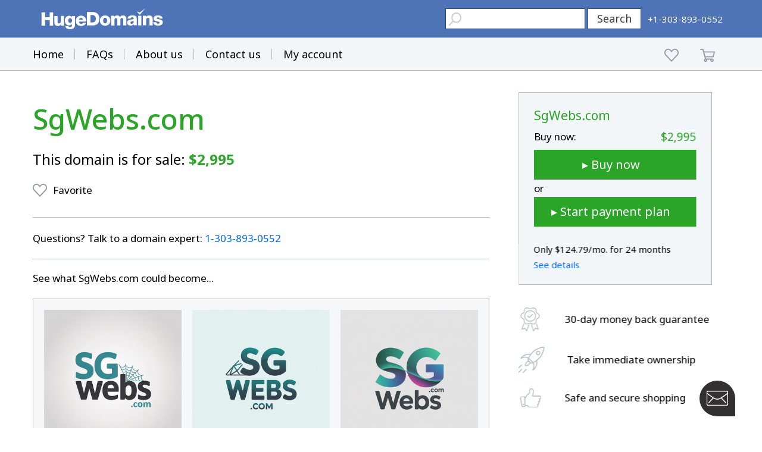

--- FILE ---
content_type: text/html; charset=utf-8
request_url: https://www.google.com/recaptcha/enterprise/anchor?ar=1&k=6LdRB9UiAAAAABaf3jRLyU_gwaGIp-3OvR51myRx&co=aHR0cHM6Ly93d3cuaHVnZWRvbWFpbnMuY29tOjQ0Mw..&hl=en&v=TkacYOdEJbdB_JjX802TMer9&size=invisible&anchor-ms=20000&execute-ms=15000&cb=x9h56ixtypw5
body_size: 45383
content:
<!DOCTYPE HTML><html dir="ltr" lang="en"><head><meta http-equiv="Content-Type" content="text/html; charset=UTF-8">
<meta http-equiv="X-UA-Compatible" content="IE=edge">
<title>reCAPTCHA</title>
<style type="text/css">
/* cyrillic-ext */
@font-face {
  font-family: 'Roboto';
  font-style: normal;
  font-weight: 400;
  src: url(//fonts.gstatic.com/s/roboto/v18/KFOmCnqEu92Fr1Mu72xKKTU1Kvnz.woff2) format('woff2');
  unicode-range: U+0460-052F, U+1C80-1C8A, U+20B4, U+2DE0-2DFF, U+A640-A69F, U+FE2E-FE2F;
}
/* cyrillic */
@font-face {
  font-family: 'Roboto';
  font-style: normal;
  font-weight: 400;
  src: url(//fonts.gstatic.com/s/roboto/v18/KFOmCnqEu92Fr1Mu5mxKKTU1Kvnz.woff2) format('woff2');
  unicode-range: U+0301, U+0400-045F, U+0490-0491, U+04B0-04B1, U+2116;
}
/* greek-ext */
@font-face {
  font-family: 'Roboto';
  font-style: normal;
  font-weight: 400;
  src: url(//fonts.gstatic.com/s/roboto/v18/KFOmCnqEu92Fr1Mu7mxKKTU1Kvnz.woff2) format('woff2');
  unicode-range: U+1F00-1FFF;
}
/* greek */
@font-face {
  font-family: 'Roboto';
  font-style: normal;
  font-weight: 400;
  src: url(//fonts.gstatic.com/s/roboto/v18/KFOmCnqEu92Fr1Mu4WxKKTU1Kvnz.woff2) format('woff2');
  unicode-range: U+0370-0377, U+037A-037F, U+0384-038A, U+038C, U+038E-03A1, U+03A3-03FF;
}
/* vietnamese */
@font-face {
  font-family: 'Roboto';
  font-style: normal;
  font-weight: 400;
  src: url(//fonts.gstatic.com/s/roboto/v18/KFOmCnqEu92Fr1Mu7WxKKTU1Kvnz.woff2) format('woff2');
  unicode-range: U+0102-0103, U+0110-0111, U+0128-0129, U+0168-0169, U+01A0-01A1, U+01AF-01B0, U+0300-0301, U+0303-0304, U+0308-0309, U+0323, U+0329, U+1EA0-1EF9, U+20AB;
}
/* latin-ext */
@font-face {
  font-family: 'Roboto';
  font-style: normal;
  font-weight: 400;
  src: url(//fonts.gstatic.com/s/roboto/v18/KFOmCnqEu92Fr1Mu7GxKKTU1Kvnz.woff2) format('woff2');
  unicode-range: U+0100-02BA, U+02BD-02C5, U+02C7-02CC, U+02CE-02D7, U+02DD-02FF, U+0304, U+0308, U+0329, U+1D00-1DBF, U+1E00-1E9F, U+1EF2-1EFF, U+2020, U+20A0-20AB, U+20AD-20C0, U+2113, U+2C60-2C7F, U+A720-A7FF;
}
/* latin */
@font-face {
  font-family: 'Roboto';
  font-style: normal;
  font-weight: 400;
  src: url(//fonts.gstatic.com/s/roboto/v18/KFOmCnqEu92Fr1Mu4mxKKTU1Kg.woff2) format('woff2');
  unicode-range: U+0000-00FF, U+0131, U+0152-0153, U+02BB-02BC, U+02C6, U+02DA, U+02DC, U+0304, U+0308, U+0329, U+2000-206F, U+20AC, U+2122, U+2191, U+2193, U+2212, U+2215, U+FEFF, U+FFFD;
}
/* cyrillic-ext */
@font-face {
  font-family: 'Roboto';
  font-style: normal;
  font-weight: 500;
  src: url(//fonts.gstatic.com/s/roboto/v18/KFOlCnqEu92Fr1MmEU9fCRc4AMP6lbBP.woff2) format('woff2');
  unicode-range: U+0460-052F, U+1C80-1C8A, U+20B4, U+2DE0-2DFF, U+A640-A69F, U+FE2E-FE2F;
}
/* cyrillic */
@font-face {
  font-family: 'Roboto';
  font-style: normal;
  font-weight: 500;
  src: url(//fonts.gstatic.com/s/roboto/v18/KFOlCnqEu92Fr1MmEU9fABc4AMP6lbBP.woff2) format('woff2');
  unicode-range: U+0301, U+0400-045F, U+0490-0491, U+04B0-04B1, U+2116;
}
/* greek-ext */
@font-face {
  font-family: 'Roboto';
  font-style: normal;
  font-weight: 500;
  src: url(//fonts.gstatic.com/s/roboto/v18/KFOlCnqEu92Fr1MmEU9fCBc4AMP6lbBP.woff2) format('woff2');
  unicode-range: U+1F00-1FFF;
}
/* greek */
@font-face {
  font-family: 'Roboto';
  font-style: normal;
  font-weight: 500;
  src: url(//fonts.gstatic.com/s/roboto/v18/KFOlCnqEu92Fr1MmEU9fBxc4AMP6lbBP.woff2) format('woff2');
  unicode-range: U+0370-0377, U+037A-037F, U+0384-038A, U+038C, U+038E-03A1, U+03A3-03FF;
}
/* vietnamese */
@font-face {
  font-family: 'Roboto';
  font-style: normal;
  font-weight: 500;
  src: url(//fonts.gstatic.com/s/roboto/v18/KFOlCnqEu92Fr1MmEU9fCxc4AMP6lbBP.woff2) format('woff2');
  unicode-range: U+0102-0103, U+0110-0111, U+0128-0129, U+0168-0169, U+01A0-01A1, U+01AF-01B0, U+0300-0301, U+0303-0304, U+0308-0309, U+0323, U+0329, U+1EA0-1EF9, U+20AB;
}
/* latin-ext */
@font-face {
  font-family: 'Roboto';
  font-style: normal;
  font-weight: 500;
  src: url(//fonts.gstatic.com/s/roboto/v18/KFOlCnqEu92Fr1MmEU9fChc4AMP6lbBP.woff2) format('woff2');
  unicode-range: U+0100-02BA, U+02BD-02C5, U+02C7-02CC, U+02CE-02D7, U+02DD-02FF, U+0304, U+0308, U+0329, U+1D00-1DBF, U+1E00-1E9F, U+1EF2-1EFF, U+2020, U+20A0-20AB, U+20AD-20C0, U+2113, U+2C60-2C7F, U+A720-A7FF;
}
/* latin */
@font-face {
  font-family: 'Roboto';
  font-style: normal;
  font-weight: 500;
  src: url(//fonts.gstatic.com/s/roboto/v18/KFOlCnqEu92Fr1MmEU9fBBc4AMP6lQ.woff2) format('woff2');
  unicode-range: U+0000-00FF, U+0131, U+0152-0153, U+02BB-02BC, U+02C6, U+02DA, U+02DC, U+0304, U+0308, U+0329, U+2000-206F, U+20AC, U+2122, U+2191, U+2193, U+2212, U+2215, U+FEFF, U+FFFD;
}
/* cyrillic-ext */
@font-face {
  font-family: 'Roboto';
  font-style: normal;
  font-weight: 900;
  src: url(//fonts.gstatic.com/s/roboto/v18/KFOlCnqEu92Fr1MmYUtfCRc4AMP6lbBP.woff2) format('woff2');
  unicode-range: U+0460-052F, U+1C80-1C8A, U+20B4, U+2DE0-2DFF, U+A640-A69F, U+FE2E-FE2F;
}
/* cyrillic */
@font-face {
  font-family: 'Roboto';
  font-style: normal;
  font-weight: 900;
  src: url(//fonts.gstatic.com/s/roboto/v18/KFOlCnqEu92Fr1MmYUtfABc4AMP6lbBP.woff2) format('woff2');
  unicode-range: U+0301, U+0400-045F, U+0490-0491, U+04B0-04B1, U+2116;
}
/* greek-ext */
@font-face {
  font-family: 'Roboto';
  font-style: normal;
  font-weight: 900;
  src: url(//fonts.gstatic.com/s/roboto/v18/KFOlCnqEu92Fr1MmYUtfCBc4AMP6lbBP.woff2) format('woff2');
  unicode-range: U+1F00-1FFF;
}
/* greek */
@font-face {
  font-family: 'Roboto';
  font-style: normal;
  font-weight: 900;
  src: url(//fonts.gstatic.com/s/roboto/v18/KFOlCnqEu92Fr1MmYUtfBxc4AMP6lbBP.woff2) format('woff2');
  unicode-range: U+0370-0377, U+037A-037F, U+0384-038A, U+038C, U+038E-03A1, U+03A3-03FF;
}
/* vietnamese */
@font-face {
  font-family: 'Roboto';
  font-style: normal;
  font-weight: 900;
  src: url(//fonts.gstatic.com/s/roboto/v18/KFOlCnqEu92Fr1MmYUtfCxc4AMP6lbBP.woff2) format('woff2');
  unicode-range: U+0102-0103, U+0110-0111, U+0128-0129, U+0168-0169, U+01A0-01A1, U+01AF-01B0, U+0300-0301, U+0303-0304, U+0308-0309, U+0323, U+0329, U+1EA0-1EF9, U+20AB;
}
/* latin-ext */
@font-face {
  font-family: 'Roboto';
  font-style: normal;
  font-weight: 900;
  src: url(//fonts.gstatic.com/s/roboto/v18/KFOlCnqEu92Fr1MmYUtfChc4AMP6lbBP.woff2) format('woff2');
  unicode-range: U+0100-02BA, U+02BD-02C5, U+02C7-02CC, U+02CE-02D7, U+02DD-02FF, U+0304, U+0308, U+0329, U+1D00-1DBF, U+1E00-1E9F, U+1EF2-1EFF, U+2020, U+20A0-20AB, U+20AD-20C0, U+2113, U+2C60-2C7F, U+A720-A7FF;
}
/* latin */
@font-face {
  font-family: 'Roboto';
  font-style: normal;
  font-weight: 900;
  src: url(//fonts.gstatic.com/s/roboto/v18/KFOlCnqEu92Fr1MmYUtfBBc4AMP6lQ.woff2) format('woff2');
  unicode-range: U+0000-00FF, U+0131, U+0152-0153, U+02BB-02BC, U+02C6, U+02DA, U+02DC, U+0304, U+0308, U+0329, U+2000-206F, U+20AC, U+2122, U+2191, U+2193, U+2212, U+2215, U+FEFF, U+FFFD;
}

</style>
<link rel="stylesheet" type="text/css" href="https://www.gstatic.com/recaptcha/releases/TkacYOdEJbdB_JjX802TMer9/styles__ltr.css">
<script nonce="HDTnPicFtRaW_Rbcbav3Sw" type="text/javascript">window['__recaptcha_api'] = 'https://www.google.com/recaptcha/enterprise/';</script>
<script type="text/javascript" src="https://www.gstatic.com/recaptcha/releases/TkacYOdEJbdB_JjX802TMer9/recaptcha__en.js" nonce="HDTnPicFtRaW_Rbcbav3Sw">
      
    </script></head>
<body><div id="rc-anchor-alert" class="rc-anchor-alert"></div>
<input type="hidden" id="recaptcha-token" value="[base64]">
<script type="text/javascript" nonce="HDTnPicFtRaW_Rbcbav3Sw">
      recaptcha.anchor.Main.init("[\x22ainput\x22,[\x22bgdata\x22,\x22\x22,\[base64]/[base64]/[base64]/[base64]/[base64]/[base64]/[base64]/eShDLnN1YnN0cmluZygzKSxwLGYsRSxELEEsRixJKTpLayhDLHApfSxIPWZ1bmN0aW9uKEMscCxmLEUsRCxBKXtpZihDLk89PUMpZm9yKEE9RyhDLGYpLGY9PTMxNXx8Zj09MTU1fHxmPT0xMzQ/[base64]/[base64]/[base64]\\u003d\x22,\[base64]\\u003d\x22,\[base64]/CixxcL8KgSMOVPhHDhEvCrsOAwoTDs8Klwr7DpcOcGH5hwo5nRCd+WsOpRjbChcO1ZsKUUsKLw4fCunLDiQkYwoZ0w4hCwrzDuV1oDsOewozDoUtIw7VjAMK6wo3CtMOgw6ZsAMKmNDFEwrvDqcKmTcK/[base64]/Ct8KKwpzDksOVwozCkSvCnsOgFDLCrQQtBkdlwrHDlcOUBMKWGMKhCkvDsMKCw6kPWMKuAXVrWcKQZcKnQCfCvXDDjsOywrHDncO9asOKwp7DvMKMw6DDh0IRw7wdw7Y2F244dwRZwrXDu37CgHLCizbDvD/DlF3DrCXDjMOqw4IPCEjCgWJeLMOmwpcUwqbDqcK/woMFw7sbK8O4IcKCwoNtGsKQwrLCucKpw6Naw7Vqw7kMwqJRFMOSwrZUHxXCh0c9w6jDqhzCisOOwpsqGGjCiCZOwptkwqMfHsOPcMOswpYfw4Zew4p+wp5CWUzDtCbCtBvDvFV3w5/[base64]/Dp0rCn2rClcOvbydudzEDw7vDi3l6IcK7wqREwrYRwoHDjk/Dp8OyM8KKfsKLO8OQwrUzwpgJSnUGPH1RwoEYw7YPw6M3WR/DkcKmSMOdw4hSwq/Cl8Klw6PCvGJUwqzCpsKXOMKkwr/Co8KvBUjCr0DDuMKqwq/DrsKaWcOvASjCj8Kzwp7DkifCscOvPTLClMKLfE0Cw7E8w47Do3DDuVLDusKsw5oUF0LDvHPDicK9bsOlDcKyZMO1WQPDuFRtwppyT8O7JjdTRCZ/wpfCksK8GEPDkMOjw4HDucOid3IXfzLDjsOCSMOFayYJA25dwq/CgSxCw5zDksOsLTAaw6XCmcKPw79Iw78Jw7XCtnJzwrMNMwxkw4fDl8KiwrvCiUvDlS1xcsOqBMK/wqXDpsOBw5QBOiJcSg83e8Kdd8KwGsO6MXDCtsKlXMK+BsKwwrzDtzrDiV1gSmsGw7zDi8OTPQTChcKIP0DCpcK4bgDDvUzDpkfDgTbCisO1w6oIw5zCv2I6bn/DhcOpfcKhw65daEHDkcKSChU2wq0dAx80Gl0Aw5HCnMOUwrBuwrDChMO1KcOzNMKWABXDvcKaDsOmH8OBw75waBXCt8K0FsOwO8KowpRkGgxTwqjDnFkdJcKIwqTDnsKvw4h/w5vCtRxbLhNnF8KgB8Kyw4IWwrkue8OoM2FEwrHCpF/DtlHCj8KWw5LCvcKYwrQ4w5xFOcOaw5jClMO7b3TDqwB+wp/DjmdAw5caeMOPecKPAiwLwpVZWsK7wrXDqsKHK8ORDMKdwoN9Pm/CpMKWP8KbcsKqI14Nwq5ZwrAFEMOlwprCjsK1wrxZLsKOaBInw60Nw5fCrEXDvMKBw7oVwqfDjsKLcMOhGMOLVFJLwo4KdwvDtMKYB0AVw7jCvcOUIsO9OjDDs3TCpg5XTsKxEcO4cMOiFcO7dsOLI8KAw7HCkQ/DinvDnsKqSUfCu33ChcKsIsK+wpXDvsKFwrNGw6HDvngYAS3CrcOOw6PCgizDksKdwo8GD8OtCsKpZsKuw6M4w5/DrTbDhVLCky7DoSvCnkjCpcKmwoIuwqbCn8OIw6dSwrwSw7g6wqINwqDDhcK/cxLCvQ3CnTnCssOxdMOnRcKYC8OIS8OHMMKHcCR5XUvCsMKtEsOCwosELDoMCMOwwqpkEsOzHMOSAMOmwrfDhsOCw4w2S8OyTD/DqT7CpVfCrGPDv3l5woVRd1QzD8K/[base64]/DsXnCvcOowrvCjRbCsMO0Z8K2FQDCswnCo3LDgsO3AH9uwpTDscOZw4hMehxowrXDmUHDvMKWfRfCmsOWw4LCqcKywo3CrMKdwrYYwr/Cqm3CiAPCiHrDi8KMHTjDr8KHK8OeQMOaFX9Ww7DCuGvDpSA+w6nCt8O+wrZxPcKOMAZJLsKKwp8uwrPCkMO/DMKpVDBDwo3Dnk/DlQUXBDfDtsOGwrhcw7J5wpnCuVrCgcOMYMOKwo0GOMOVE8KCw4bDl1czAsOlRWPCni/DoGxoQsOowrXDuksMK8KGw75IdcOaBhbDo8KIBsKNE8K5HRnDvcKlSsOERmQgIjfDh8KeGcKwwqtbNWlQw7MLe8KNw4HDq8K1acKhwrIANn/DtxXCggpYdcO4I8O1wpbDni3DgsOXCMOaNiLCtcOeB1oNeTDCnhzCn8OMw6vDjwbDgEdHw7x+YCAPJ3JILsKZwoHDtC3CjBPCsMOyw7kvwp5dwrssRcO4S8OGw6VNAx5XQHrDuRA5ecOawqp/w6/CqMOBfsKLwpjDncOlwpPCksOSCsKlw7cNSsKew57CosKxw6PCqcO/w6UXVMOdWsOmw5vClMKbw7xpwqnDtMOJbj8kJThWwrZyT2dJw7caw7EFYWnCusKDw5lxwqlxdz/CtMOyZiLCoCQgwpzCh8KrcwjDvwYwwrDDocKZw67Cj8K8wo0Ww5tgImFSMsOew6vCuTbCv2MTADXCvcO6TsOXwrHDjcKlwrDCpsKdw5PCsgBBwppXJcKoDsO4w7rCnHw5wr07asKEJ8OEw7fDrMOOwoVBF8Kvwo5RDcKrd014w4/CqsObwqPDvyISeV1LXcKIwo/CuxpAwqFEVcO0wqszcsKjw5HCojluwo1AwqpXw4Qzw47CrUHCiMOnCwXCvmHDrsOfERvCqcK+eD7CosOHUXsgw5vCmHvDl8OQe8KBQQDDp8OWw4/Di8OGwqDCoWpGL15PHsOwGnF/woNPRMOBwqVZIVBfw6XDvUJTCWMqw6nDmMOxQcOnw6Rrw4Z6w70Bwr3CmF42OBJ3JzdoLjXCu8KpaygLP3zDqHHDmjnDvMOXIXtgP0IHf8KEwqfDpFxRNDgVw4jCosOGHMOyw6IsUMOneXozIk3ChMKnCB7CpxJLasO7w5nCs8KuGsKAPMOBDQ3Dt8OUwr/DljvDvEp8ScOnwovDscOQw7Jtw5wfw5fConPDj2csKsKRwoHCk8KUc0hFS8Otw5ZtwqTCp2XCrcKAExsew6stwodfTMKYEwEvYsOCccK6w7zClzdswrJWwo3CnXhdwqwQw7rDvcKRUcKMw7/DhA9nw41tGTY4w4XDv8K/[base64]/DpsOBw6x4w4XCkGnDniolXsKEwogHMEwkMsKNe8KUwqfCisKDwqfDisK4w69mwrXChsO/[base64]/CgzHDrhtPw4cVwqrDlMORwpRJc0nDtsKfwoHCp0Mow4HCusOOXsKkw6bDnE/DqcOIwrjDsMKIwrLDjMKDwr7Ds3bCj8Opw58/[base64]/wp1UGmldM8OTesOlCyDChRrCggxcwpPCuzbDjQrCjz19w71bMjgUDcOid8KKLW58CgAAQcKhwrjCij7DsMOawpPDsGzCtsOpwqQ6OyLCucOkBMKxUmt/w4sgwo/CscKswrXChMOqw5NSTMOGw5N9VcOiJlZ1NTPCjDHDk2fDmsKBwojDtsKdwovCp1xZEMOgGhHDv8Kmw6BEHzLCmgfDsVXDkMKswqTDksOuw65bPGbCiBHCmB86CMO/wrDCtA7Cp3rCt3hrBcKxwokgMT8bD8K4wpU8w6rCtsOAw7dbwpTDoSUwwo/CmDLCgMOywr58WxzCuhPDmiXCpzrCuMKjwpZSwrjCjFxGM8K5SyPDoxtLMS/CnwDCqsOiw4fCqMOvwp/CvyzCtGRPesOAwpzDlMO+RMK2wqBcwpDDv8OBwoxmwpYUw6JvDMOnw7VpZcOEwqIOwoI1VsKDw7w0w7HDjgsCwprDm8KVW03CmwJ+OyTClsODY8Ozw6PDrsOOw5AeXFPCocOmwpjCn8K+esOnJHjCv1tzw41Uw4PCl8KpwozCkMKye8Kbwr1UwpQ/w5DDvcKAb1lXal53wqRywo4jwr/Ch8KDwo7DlDrDrTPCscOMBVzCjcKwFMKWc8KOccOlOC3CpMKdwq4RwrXDmmdDITTCgsKDw5csdcK/RlDDiT7DpX4owoNkZBZhwowOYMOOJlvCsSjCjsOgw5VFwpsjwqXDv3bDtMOzw6FiwqthwqVMwqIEaSTCncKpwroALcKEbMOFwqpyWCFWOhkDD8Ofw6I4w4vDn2kywqPDuGoyUMKQfsKlXMK7XsKKwrFJB8O0wpk6wr/CuHlcwq4+TsKvwqwOfCF0wqYTFkLDsntWwqZ3dMO8w5jCqsOEJUpZwotWMD3CriXDqsKKw5kMwqFdw5LDhADCnMOWwoPDusO7ZkZfw7bCvULCnsORXwzDocOyJMOwwqfCuiDDlcOxUMOtHU/DvnJSwoPCrcKMCcO8w7/CscKnw4HDuk4SwpvCt2INwrN7w7R7wqDCjMKoNXzDlgs6eyNUbiFCbsO4wr8RW8Ocw7hiwrTDt8OaF8KJw6leEXocw6ocZjJBw6VvEMOcPlorwpnDu8Oowpd2XsK3QMKhw5fDncKzw7ZZw7HDkcKGL8Ohwr3DjWfDgjMbD8ORATrCvH3Cnm0jTi/CqcKRwrc0wppXVMKHESzCmcO1w5rDncOmcBjDqMOUwqBfwpFuNHhqAMK/Jw1/wozClcO/Tm4TSGRoOsKWScOUGQzCpAUUWMK5IcK7b11lw4/Dv8KETMOsw4FBfx7DpmMhO0TDosOew5HDoyHDgADDkl7CvMORJRdrD8KrFn1Jwp0Iwp3CpMOjJMOCP8KkOylXwqnCpkcTE8KSw5bCvsKkMMKKw7rDksKKdEk/e8KEPsKGw7TCpDDDjMOyLUHCosK5UmPDi8KYQWsxw4d1w74xw4XDjVnDr8Kjw4oyQsKUDMKIH8OMYMOrQ8OyXsKXMcOqwqUQwoQSwoo+wqMHesKFVxrCtsK+cHVlS0EGOsOhW8OwAcKhwpllakzCgC/CvFHDusK/w7l+Sk/DqsKYwp/Cu8OuwqvCosKOw4lBQ8OAOTo3wr/CrcOAfzXCsUQ2Q8KSAjPDkMKdwq5cCMOhwo1Nw4bDvMOVTxEVw6TCpcKnJ1gOwonDul/DqhPCs8ONJMK0GDUtwoLDo3/DqmXDij5WwrAPbcKFw6jDnBVRw7ZUwogjGMOuwqQtQjzDgj7CiMOlwrJoccKLw69twrZDwp1+wqpNwpEpwpzClcKXNwTCnmRiwqsFw6DCuALDm1ImwqB0wo5RwqwmwqLDvXp+RcOmRcKuw6jCp8Oqw5tCwqTDosK3wqDDv2F1wrAiw77Djj/CuX/Dv0vCqXnCr8OJw7bDmsO2eH1awpMEwqDDmGnCscKmwqTCjTpZI3zDucOlRFAiBcKMfQcRwojDrgLCkcKeDS/CosOiCcOqw5HCjcO5wpfDvsKnwqnCqGldw6EHHsKqw4YXwo0mw57DowXCk8KBXhzDtcKSTyvCnMOBVXsjFcOKbcOwwpbCrsObwqjChwQ9cg/Dp8Kxw6B/wq/DgBnCnMOvwrzCpMOqwpcGwqLDhcKfRjjDtRVeF2DDmS9ew6RUGVXDmxfCuMK+aR3DoMKBwqwzMzpFK8OdL8Kxw7nDjMKNwrHCnmAZbm7CjMOkA8Kjw5VFeVLCmcKHwpPDkwYtVjDDr8OCHMKhwrPCkwlqwq9FwqbClMOyaMO/woXCtwPCjzMmwq3DowJUw4rDg8K5wrfDkMKEasOYw4HDmWzCrmLCuUNCwpjDnmrCu8K7Nlg4HcOcwoHDgH9rBRvChsK8NMKUw7zChSrDusK2PcO4Lj97FMO/f8OGThEDe8OUEsKwwp7Cu8KMwpDDuw1Gw7x7w5jDgsOVBcKCW8KfTMODF8O7ScKYw77Ds2/CrlTDrkhMDMKgw6zCvcOwwoPDtcKeJMKewoXDn3FmMR7CtHrDnkJiXsKVw4DDpnfDmlI0S8OwwqU5w6BuAyLDs2ZodcODw57Cq8K+wpwZV8KYWsKuw5BYw59/[base64]/w6rDvDvDkcKqSxLDgjg2wo/DlMKSw7NZw5tvTMKkSgtZMm5PDcKjNMKSwrZpbi3DpMONYijClMOXwqTDjcOlw4s6RsKDOsONE8KsMGwewoQzOjzDscKUw44iwoMraA5Rw7/[base64]/w6J0SsKrw77CtH3Dtz5Nw5PCvsONZ8KZwqReD3TCqDHCj8KIAMOaNcKhLSfCmk4jN8Kgwr7Co8OiwrYUw7nDosK5OMOOI3BhJMKnGzNwdX3Cn8KUw6sqwqDDlh3Dt8KESsKlw5EDQsK+w4vCi8K/ZyjDlWPCtsK/bsKTw6rCohvDvAEGHMKQcMK+wrHDkBXChcK3wobCpsKLwqsuIBbChMKWBD55ccK9woVKw50vwq/Cuk53wrsgwovCogk2YHweAiHCpcOfZ8KTVikhw4Y5Q8Olwo0qTsKRwqUdw43CkGFGXcOZD25KZcOKYjXDllXDhsKwNQTDmjp5wqhUciE9w7jDtQ/Crnx/DGgow7zDkzlowrN6wqhrw5s7E8Kow5/DvyTDn8OQw4bDj8K3w55Sf8OSwrY0w6U9woADI8O/I8Opw7nDsMKyw6rDnWHCqMOlw7vDjcOiw696VmsKwpPCoxHDjcKlbCMlOMO7EVRRw4rClsKrwoXDrC0Hwq4ow4czwpDCucKzLnYDw6TDhcOKdcOVw6BqBgzDvsOKDCwDw7QiQMKwwqXDqB7CiHPCt8OtM23DjsOUw4fDusO2aE/CncOow70CNkbCmcOjwo12wp/[base64]/CoGDDsB7DrWHDgFofcSwEN8K3HR7DmWjCs2XCo8OJw7vDj8OsM8KYwr8JGcOVN8OEwrDCvE3CoSlrA8KuwoADXFtIRWEKOMOWQG3DmsOUw5g8w7hcwp5BAnTDjXjDk8OvwovDqlNUwpTDiUVjw6/DgQLDgg8nKBTDkMKJw4/DrcK6wq54w4zDlhXCrMOBw77CrmnCpxvCrcK3dRN0OsO4wppRw7vDikBPw5hXwrZjbcOyw6s2ah3ChMKJwqY9woMWecOjT8Kowq9pwp0bw612wqjCiS/[base64]/Ci8O2YVp6w4tIKcOXfVjDgcKJwppwGMOYcUHDvMKRBMKaD3YtV8KQNiwdGQ4wwozDsMO7N8OSwol6Ty7Cn03CksKRcAY4wqM2EcO6NznDpsKzURxCw4jDmMOCI011F8K/wrd+DCN3L8KFYljCh1TDkTRgQ2PDoyB9wphwwqNnOR8AQlbDjMO4wrJGa8OlAzlJKcKDVGNYwpFWwrLDplF1V0DDtQXDocKjMsKjwrjCq2NtZ8OAwoRuW8KrOAzDnlspOFUoJX7CrcOFw4LCo8KFwpDCuMO/fsKAemgXw7vCh0lxwrI8a8K7eX3Cr8Kdwr3Cp8OSw6nDnMOTFMK/IcOqw6rCsXTCkcOcw5YPfGQzwp7DmcOvcsOXPsOKH8Kuw6g0E1s4Yg5dblvDshTDjU7CpsKDwrfCmmnDn8O2b8KKZsKuJQkCw7AwGExBwqwwwrfCgcOWwrVxVXrDiMO/wrPCsEjDs8ONwoZsZMOYwqNAAsOeRQPCui1uw6lhDGjCqD/Ciy7CtcOsLcKnT3TCpsODwrXDlUR+w7fCi8O+wr7CmMO/[base64]/CiMKsFMKdwqQgw4/DlMKLw7oFKMKkHcK9wrfDrxhGC0TCnzDCmCzCgsKVdMKsH3I3woMqIFjDtsOddcKkwrQww7ggw6Q6wr/DsMKTwrbDnFYKK1PCk8O0wqrDg8OXwqLDpgw+wo1xw7HCr2TCpcO1O8KjwpHDr8KaUMOycVUxTcOZwrbDlSvDqsOyRMKQw71Pwo4JwpLDvMO3wqfDsGrCmcO4GsK5wqrDosKkPsKfwqIKw5MJw4pKLMKkwqZEwq4nQnvCrkTCpMOZU8OSw4HDk0/CoxBccHTDgsOvw7jDusO1w47CpcOJwqPDhiHCg1cZwqNWw4fDncK3wr7DocOqw5PDlBTDnMOPdHVZNnZGw4rDp2rDq8K2b8OaCMOHw4/Cj8OnOMKPw6vCuQvDq8Owb8OWPTXCun1CwqZ9wrlMTcOMwo7Cugo5wqVpDhZCwrbCkyjDu8OPXMOLw4DDkDtudhPDmHxhN0/DhWtewqEHccO/w7BMfMODwrwtwp0GAcKCLcKjw5TDqMKtwqtQEG3ClgLDikU4Bn5/w6hNwrnCpcOEwqduVcOKwpDDrynCq2rDrQDCrsKfwrlMw67DnsO5U8OJScKHwpAkw70mPhvCs8OcwoHDkcOWSGDDg8O7wr/DhD1Iw6QHw6V/[base64]/CqMOxwqrCmyXCjcKjwo49KcKCwr0jQ8K8wqlod8KfBcKow7BEHMOtEsO4wojDuVs+w4RnwpkJwoYBGsOmw6oQwr1Hw7NMw6TCg8OPwoUFDXHDncK5w7wlcMK3w75CwqwCw7XClm7DmERfw5LCkMK0w4x6w45ZA8KEWsKew4/CihDCjXrDmHvChcKUX8OtTcKlNcKxFsOgw7lbw5vCjcK7w7TCvcO2w7TDnMO2HQ8Fw6hnccOaGg3DtsOva1fDkz8leMOkBMK5RMKMw6tAw68jw65lw7xbOlwLcirCrEA1wofDg8KKLTHDsyjCncOUwp9kworChWTDn8O/TsKAMB9UXMKUW8KDCxPDj3rDtnpCScK6w5zDr8OVwrHDqAzDssOgw4PDmEXCqyBuw7wNw6whw75sw7DCvMKOw7DDucOxwoMabDUDK17CmMKxw7dQXMOWRUMVwqczw5PDhMOww5Imw6hywo/CpMOHw4/Cj8O9w4MKNHHDmRXCsCMLwosdw5xZwpXDtmAOw64HEsKxDsKCwrrCv1dgfMKcY8Oywr5lw6xtw5Yow7XDu18Iwo5/ED8YC8OIVcKBwrPDuUVNa8KfPDQKDmsOFwMLwr3Cv8KLw7MNwrVxd24XHMK3wrByw704w5/Cvxtpwq/CskExw73DhRQpOAEaXShTaBFmw78fV8KQBcKFUg3Drn3Dh8KTw5c4SinDvmJpw6zDucOWwofCqMKXw7XCs8KJw65ew7DCpy3CoMKmVsODwrdjw41Xw6pRBMKEd2TDkylZw4rCh8OdTXvChRZRwr0OA8Omw6vDgm/ClsKCdR/Du8K6RyDCncOEFDDCqjHDj1sgcsKsw6J6w6/DjTXCiMKYwqPDnMKgSMOewrlGwqLDt8OswrZEw7/DrMKLQ8OCw64yHcOsciJ1w73CvsKNwrkqDlnDkljCjw4SZWVgw7TCnsOow57CnMKsCsK2w5vDlVUjNsKnw6tEwqnCqMKPCx7CiMKyw7bCvgsKw5/ChVFpwqw6KcKhwrgiAsKfTcKaMMOhA8OLw57Clh/CmMOBaUMQF2XDtsO8bMKOLXomSAUMw45UwrtvbcKcw7w8bUp+P8OcY8OVw5LDvG/CvsO5wrnCqynDkBvDgsOAKcOewoNhWsKtG8KabBDDrcOowp7DvkV1wozDiMKhcXjDosO8wqbCsw/Dk8KGTkcLw6VsCMOWwo06w7rCrTjDmm4tU8K7w5k4YsKBPG3ChAkQw5rCv8O1fsKowr3CignDmMOXMGnChyPDl8ORKcOsZMK3wqHDjcKvAsO6wonCgsOyw7PCpkfCssK2AWkMEFTCjRV/wqA9wqoXw7/[base64]/DksK6N0zCisOhwpQqG1bDrMOvDyzCssK5XjDDvMKZwpVWwp/DkW7Duilew709FMO0wpF8w7Jnc8OafUoJclwSa8O1DEskcMOkw6MMST7Dnx3CqgoaWmgfw63Cv8K1TsKGwqNNHsKhwqMNdQ/DiBLCvW9ww6hsw6TClzrCvMK1w4vDtCrCinPDrBI1I8OJcsKUwoUCQnbDmMKAPcKFwrnCmi9zwpLDgsKJInd2wpJ8XMK4w6N7w6jDlhzDj2nDrXrDowQfw5EcOR/[base64]/wobCkcKKEsKiDcOpw5dGEsONQnwNDMKBwoV5LnxUBcOiw7VuO11Iw5XDvkE1w77DlMKrTcOmUH/DpyI+R3/[base64]/[base64]/Cq8KoO8K1w5EAw7JrckPCmsO3dMKlwozCk8OFwplZw6/DksO4WWBMwpXDhMO6woBxw4TDu8Kuw6UdwqXCn0HDlkBENx9sw7EZwoDCmHPCsjnCn2RHeE8gQMKaH8Omw7TCqzDDsAXCm8OneVkbdcKUWhcUw6Asc1t3wqkjwojCj8KLw4nDusOzFwRZw4vCgsOBw7VnL8KFJQLCmsOpwotEwrt+X2TCg8O0C2EHLiPCqx/[base64]/DnmPChSwaw7tfBsONw4ZSw6bDqwl3w6/DiMOdwrFKJsOJwoHCgV/CocKlw6hEW3cpwrnDlsOiwqXCtWULCExJP1fCjcOrwrfCmMOHw4Bkw6AxwpnDhcOtw4gOcXjCs3jDi0tRX03DqMKoIMKXHkJow6TDh0s7UnTCucK4woQpb8OvYDx8PBpNwrx/wq7CtsOLw6/CtxEJw5XCmcO6w4fCtDp3RDIbwpjDi3ZBw7YIEcKfd8OtWTFRw5fDgMOkCwc3VAnCpsOFGD/CsMObRA5rYhgrw5hXD37DqsKoRMKHwq9hwr/DjsKfYkTCl2FjbABQOMK8w63DklnCtsOiw4E7dm5vwoJKPcKRcsO5woBiTg4zbcKBwpkIHW1PHg/DuBvCp8OWJsOIw5sow6FqZcOBw51kbcOPw5sxFhXCisKPQMOUwp7DlsKZwobDkT3DpMOjwoxhHcOHC8KMJhjDnATCksOFbmvDnsKEI8KkJknDgsKSBDorw4/DusKSO8OAEnjCvDHDhcK0wo/DqHEdZ0EqwrkEwq8Fw5HCunrDvMKRwqrCgCsEHjszwqoBBCc6Yi7CsMO9KsKoH2F0WhbDl8KHNHvDs8KSUWLDncOfY8OVwqIjw68ATUjCksKQwqfDo8Orw7fCv8K9w7fCgsOew5zCqsO2T8KVdgLDtjXCtMOVR8Ojw6w+VioQCCrDoRYKd2fClmkjw64wbFZbccOdwp/DucOmwoHCpmjDi2fCp2FYaMKafcO0wqlaPSXCrg5bw5pWw5rCqx9EwqHClzLDs3kBWxTDnDjClRpmw5gxT8KYH8KvIWvDjMOIwq/CncKtwoHDrcOfHMOxTsKHwoZ8wr3DhcKYwpA/[base64]/ClkJiwqcnw4jDjwcrw54HwqLCikvCnwJ5DUR2Zyhtwo7Cp8OZDMKkZjItVMOiwp3CtsOmw7HCvsOxwqcDAR/DrREHw7YIZsOdwr3Du0/DpcKbw7QRw5PCocOyYlvClcKfw6zDgUEACXbCoMODw6RKO2JHN8O3w4PClsOrOCM1wq3Cl8Onw6HCjsKHwq8dJMOJTMOew51Lw7LDhCZXRDljMcOgW2PCk8KRbWJUw5zClsKbw7pJIU7CvHvDmMOeN8Olbh7Clhlaw50pEXzDrsObXsKIQhx9ZMK/K25Uwolow5fChsODFxzCuyh3w47DhMO2wpcDwp/DscOewqjDkUTCpSJWwonCnMO5wplEOmd9w5ptw4U+w6bCs3ddKmLCuTzCkxRDIiQfGcOzWUkPwp52Uzl+TQ3Du3EHwpHDqsKxw4ESGSLDj2tgwqdew7DCrydOecK/dztRwpFid8Obw7wKw6vCpFg6wqTDr8OvEDzDryfDkmJcwo4eKMKmw58Xwq/CkcOZw43Cuhx7YsKCccOVNzfCviLDu8KtwoBZQcOhw48BUMO4w7tuwr1/[base64]/[base64]/w5XDjH/[base64]/CpMKMw6/CuMK7w7QcZsO4YnxAVjTDlsOzwp8pLlvCnMKNwopCSEFmwo0eMEbDgSPCgWU7w6zDjkPCv8K2GMK2w58dw68UCGENHglTw6HCrSAUw7nDpRrCqyk4YCnClcOEV2zCrMO3SMOdwpY3wr3Cv0hBwoIyw4xcw7PCisOBb3/CpcKKw53Dvg3DsMO5w5TDkMKrcMKTw5/DljkrEsOGw49ZOkJSwoLDhWTCpCFcLR3CqBPCkBUCdMOoUBk8wqNIw4VXwqbCqSHDuDTChMO6O35hQ8ORY0zDjGsNe2M4w5zCtcOnFxk5C8KZbsOjw4Viw4bCo8Oew7ITFhM7GUV/SMOCS8Kje8OEWgbDjXLClVDCtQANDS98w6x1GnHCt2ZNf8OWwpoPcsOxwpVEwo03w4LCrMKmw6HDkwDDrxDCuQ5YwrF6wpHDm8OGw63CkAEWwr3DtEbCkcKWw44cwrXCi0zCvk0WUURZZCvDnsKDwox/wp/DiCTDuMOKwq8aw63DqMOOCMKFJsKkDwDCqXUSwq3CgsKgwpbDncKvDMKpCyIYw7VMGlvDkMORwppKw7nDq1fDlGjCicOxWMOtw4wAw5NeV0/Cq3HDhghRehvCs3/[base64]/ClsOsBsKgw5vCtMOuRcOWYcOJYzAcw7EIQGMHR8OkfENPaV/CvcKDw5hTK2osZMK1w5bCjXQZPAIFJcKww5TDnsOxwqHDpMOzA8Osw4jCmsKMWkjDm8KCw7zDgsO1wpcPU8KbwoLCrlnDsjbCt8Obw73DhnbDp24RHEUSw6cHa8KxLMKgw68Ow60Xwr/CjMKHw60Sw6jCggYnwqkOaMOqP2vDrSRfw65HwqptURbDlRIewowdb8OUwoMiB8O/wqIOw7sJUcKkXmw0fcKDXsKASUAyw4xTfF3Dv8OTEMOgwrrCvV/DtG/CoMKfw4/DlX92LMOMwpTCqcOrT8OZwrRbwqPDncOLWMK8VsOUw6DDs8OzIlA9w7kgOcKNSsO1w5HDtMKkFx5dG8KWScOcw70VwpLDjMOHOMKuWsK4HHfDvsOswrRObMObYGY8E8Kbw79wwokYK8OhFMO8wr1wwpQww5vDlMOWeybDn8OrwrIxdzrDm8KjUsO4ZQ/Ds0rCrcOJYVsVOcKLC8K2AzIpXMOVLsOPU8K+BMObDhMCBUs2R8OUAB0OZT3Dn0Nqw4BCTAdaW8OwTXnCnnhdw6RXw4dfd3xqw4DChcKOZkVewqx/w6lCw43DoQHDg1vCqMKMZFvCr2XCg8KhPsKow5EEUMKaGgHDuMOCw5jDpGnDn1fDjlQ6worClX3DqMOpfcO/Aj9tMXLCs8KQw79lwql5w410wo/Cp8KHacOxUsOEwq8hRlFyCMOIR15rwrUFBBRYwqoUwq82FQQbOCh6wpPDgwvDsF3DpMOFwrgew4bCgj3DgMOFaSPDomZ/wrvCuH9HRy/[base64]/BcOzw7NRZkzCosOMRMOKPcODf1HCg8O+w5zCp8OzMlnDj3Bowpc6wrDDhsKew4QMw7tjw6PDkMOxwrM7w4wZw6Y9wrbCi8Kmwp3DrDbCrcOEfA7Cv3HDowPCuz7DjcOYMMOKQsO/w6DCssKhfTPCgMO6wrodYXzCs8OVT8KlDsKMS8Ocb0jCjSbDkyHDli5WCjgHWlYIw7dAw7vCoAzDj8KHTXUMNybChMK8w6ILwoQFRzrCqcO9wrHDtsO0w5TDlADDjMOTw5EnwprCosKCwrtsAwrDisKTYMK6AMKhacKZGcKrMcKpYgdTRSHClFvCssOiQiDChcK7w6/CvMOJw7vCtwHCkh0bwrbDmHd0RXDDjlQCw4HCnzjDi0MMUwjDqCMmEMKqw41kBHbDusKjCcKjw4DDksKtwqHDocOtwpgzwr8Hwr/Cly0HI2UTM8KXwohOw41HwrIXwrfCl8O6G8KdKcOgYEQoflIEwqp4cMKwNMOqecO1w70hw7MAw7LCuBJ6XMOQw6fDhMKjwqIGwq3DvHbDmMOdYMKfOF8QXH7CsMOKw7HDt8KBwqPChijDn0Y/wrw0f8KwwprDijXCosKRR8KLdibDjMO6WkJkwpjDkMKZW2vCtwo4wrHDu1MnC1N1A1xIwpBtVxxtw5vCuAhgW2TDi1TCocOywo4ww7bDgsOLRsOHwoc4wqPCrTNIwo7Dg1jCnwQmw59mwoQSUsKENcKJBMKfwq0/w7fCtVljwoTDqi1Xw4cDw4teYMO+w60HGcKZfsKywq9TE8OFfWrCu1nClcObw6hmCcK5wrnCmGbDqMKRLsKiJMOcw7l4KyUJwplVwrHCq8Ogwpxdw6pRE2kYLiPCr8Kvd8K+w6XCrMKXw5JXwr0rGcKWHX/CjcK7w5nCjMO9wq4eLcKXWCzCi8KQwpjDunB9PsKGNBPDrXbDpsOhJnxhw6VDEsO9woTChmUpUX9twrnCgyHDk8KVw7fCviDCt8OrARnDjHwcw5tbw5rClWPDtMO/wqrCncODTkF6BsOqUS4Vw7bDqcK+Vi85w4ovwp7Cm8Oea2g9JcOIwpsPNMOfEyQow4nDrsOEwpB1asOjY8KUwoc2w7Zca8O/w5wqw4DCmMO6EUvCsMKlw6Z7wr9iw5XChsKFMltBJ8OAXMKrOF3DnirDjMKRwqsCw5RFwp/CvEoiZUPCkcKzwrjDlsOgw6LCowIYBloiw7E0w6DCn2BqK1/ClXrDm8Oyw73DjSzCsMOrDn3ClsK9GDfDq8OIwpRacMOvwq3DgGfDkMKib8KKZsKKwoPDoULDjsKEH8Ocwq/[base64]/XlLDtcO7McK0SMKAOcO5wpLDm2rDl8OvwoonCcKjbcKBL0QIJcO5w5HCqcOiw5MZwp/DkirCpcOEGAfDrsKhX3tcwpLDi8KkwpwbwrzCshTChMO4w41twrfCisKaH8K3w5A5eG4tKXvDncKNMcOSwrbCsljCk8KMw6XCn8O9wrfDrQk4OBjCuFHCv1UkWRdNwo4STsKlO3x4w6TCljXDhFXCtcK5JcKWwpYvQMOTwq/CoWTDuQA2w7TCgcKdXHJPwrjDtV5wU8OyD3rDo8KmIsOowq8HwpMWwq4Iw47DjhrCqMKhw4gEw4rCj8Kuw69yZjnCtA3Cj8O+w5Fpw5nCpVfCm8O4wqjClRhZecK4w5R8w64yw7Fob3PCq2lTWTvCtsO+wo/CiDoawpgywokPwoHChsKkR8KxPiDDlMKrwqPCjMOUIcK7MCPDkA5HaMKFBlh/[base64]/DhX/DgcO7wqHCg8OcNMK5PMKtYMKAwojDnsOMGMKQw4TDm8O0wotgZhrDqDzDkHB1w4JHF8OTwohWAMOEw4kNQ8K3FsK/[base64]/w5XDoSHDssOsD2FuOToxRX/CmF0dHlQ9w50RbzAqecKiwpcnwqDCtMOyw7rDmsOLIiMow5bCscOcERo6w5TDmgEUdcKPWydPbQ/DncOWw5jCmMOZS8OXLXoiwpp9fxTCm8OPUWTCt8OfI8KgaXXCn8KtKwgkAsO7fE7CpMOIQsK7wqfChC52wrLClVgLesO6IMONHF1pwpjDizB1w5stOjQWEVYCLsKMRFkAw6g7w4/CgzUxUQDCuxzCjMKbdwc7wpEow7B3FMOjNBNRw5HDiMKBwro8w4zDnyHDoMOpBjk6TzwAw5Q5A8K6w6XDkFsiw7DCuW0reCbDhsOxw4HCisOKwqwUwofDkTENwq7CmMOgTcKJwowxwrPDhiDCuMKWZXh/G8OWwqg4VTAEw6hcY38/E8OgAcOKw5HDhMOjPBwhHxY5PsKjw7pAwqw4KzXCjhULw4nDrE0Zw6UFw57DhkMcJFrCh8OHwp9fMcOsw4TDqnfDjsOZwoTDocO9GcO7w6zCrEk1wr9HV8Ksw6TDmMOtLXUfw5XDsCnCn8O/MQjDjsO5wo/Dh8ODw63DpTbDh8KWw6LCimhEO24IUXpjVcKPN0RDNhRJdz7Cpm/CnWZ8w6bCnBc+NsKhw5hEwqXDtAPDvVfCusKlw6xqdhAuYsKLTD7Cp8KOMQvDrcOLw4l/wrEvRcOlw6R/U8OXayo7ZMOnwoTCpz19wqjDmC3DjnzDrErDg8Ojwqp5w5fCvybDgSpBw4slwoLDqsK8wqINaQvCiMK+djErEyIQwqhYZyrCjcOiWcK/JGBXwqlbwr9iI8KMasOQwojDlcOGwrzDqBp+AMK2RlLCslx6KRMvw5lsY0QoV8OPK2NFEkNCTz4HZjhsJMOfGlZowqXDuwnDssKTw5VTw6TDnCfCu1l1I8ONw5fDnW5GLcKULzTCncOzwo9Vw6XCvHQMwo/CicOVw4TDhsO1OMKywpfDgFFOEcOnwpZrw4VfwqFkAGw6ABAuFcK/woLCsMKfTcOiwrXCtTBAw6/[base64]/wqcLZMKGw5TDqMK1F8O7L8OzFBVOfcO5w4/CjQwlwpXDvBwVw6Vew5DDg2ZRS8KhAMKWTcOnbMONw70vWcOcQAXDtMOoKMKbw7QabGHDhcKlw4PDhCPDtHokJWw2N0kzw5XDi0DDtTDDnsK5NTrDiFjCqGHCqB3DkMKvwoVVwpgobUcHwpnCoWIqw6LDgcOewozDlnZ1wp3Cqm4oAX1/w4g3dMKSwpjDs1vDkkPCgcO6w4skwqhWd8Ofw7jCngY8w4hZBHtDw4x9DgwfbE9swrlmecK2K8KtHV8aWMKeSDHCvXnCkTTDi8Kywq3CjMKqwqp/w4QNbsO1DsOhHTJ6wrtTwqVFEh3DosOpAnB8wqrDv0zCngrDlnrCnhbDicOHw6JIwol3w7tzQgrCq3rDpTPDvsKPUhodU8OWQHwwbn7DpngWFDLCrlQdGMO8wqkNBBw5FynDsMK5QVVwwo7DlgzDosKaw5k/[base64]/[base64]/[base64]/Ct2U/dsKdwrbDq3bDlcK7VykEGDfCtjNMwo8yfMK3w4vDmTd3wpYZwrjDkF7CkVfCvh/Dp8KHwoByJMOhQ8KYw6h6w4HDqh3CtsOPw53Dm8OxVcKoZsKdYCszwrjDqSLDhBXCkAFyw6EEw73Cq8ODwqx+N8K2AsOmw6/Dg8O1JcOrwrbDn0PCs33DvA/CnRIqw4d4d8KOwq07blMMwp3DiEMxWSDCnHHCjsODMnB5w7nDsRbDs3Rqw4dxwpjDjsOFwqpeIsKxHMKTA8Odwr0+wrrChEMRP8KkNsKJw73Co8KCw5fDi8KhdsKgw6zCgsKTw43CqcKuw70ewpNdTSQwYsKsw5zDgcKtD09dCk8Yw5sTAR7Cq8O/EsOlw5LCosOPw6TCocK/FcOyHxfDm8KkMMOyb3/DgsKDwoJzwrfDncOMw6nDgRbCgHLDn8OJdizDlkDDp3RgwqnCmsObw7sqwp7Cr8KSG8KVwqbCk8KawpdSb8Khw6nDnhvDsGrDmgvDvQPDh8OBVsOIwoTDo8ONwoHDocOFw4/DhUPCo8OWAcKScT7CucO7LsKew6pUBGd6D8Oke8KCTxMgXWHCn8KrwonCj8KpwrQ2wpEqAgbDoGbDkmrDvMOewrzDvXZKw7VLTSoWw77DrzLDqD5gHXDDtzB+w67DsynClsKpwqrDpBXCh8Ovw6Ziw5cZwrVCwr/DlMOJw4nCpyJnDyErTx0UwqPDgcOmwqjCicKnw7vDtmHCtwhoTChbD8K/BlHDlComw43CkcKxJcOawoMAHMKNworClMKUwooHw7DDpsOow4/CrcK/QMKRaB3CqcKrw7vCmBXDsDDCsMKVwr/DqTlSwr4Ew7hawp3DqsOkfwIaQwPDosKHFi/[base64]/DucKTw6ZMBMOhaMKDI3PCsSzDn18SKC7CrsKhwq1/dWpWwr/DrX0UVz3CsGk0H8KOdWl3w4zCjxzCm1oow6NtwpZtHjbDtcKkJ1UXLxtZw6DDhUV2wrfDuMK1WGPCg8K0w7fCl2fClnzCn8KmwpHCt8K3w4k7QsO9w4XCoGTCu0fCgyLCqQQxwoRIw7PDggzDiT0bAMKmT8Oowrtuw5hjFBrClDl6wqZsDsO5EDNGwr0/[base64]/ecOXJhzCsG7CmVjDgmXCvcO5B8K/NMKSK1/[base64]/[base64]/BnUschd3wqHCscOuwrROdsOWwooDw6A5w77CmsOZOjVBdELDlcOrw7PClWTDjMO+UsO3LsOiRADCgMKDZ8O/NMKnWjzDpz8JUVTCj8OqLsKbw4bDvMKjAsOjwpdTw7BYw6HDrSJ6PBrDq17DqWF1MsKnf8KdCMKNbMKwL8O9wr4uw7XCiBvCnMObHcONwprDoy7DksOKw4NTIAxSw6U8wqbCvV7Cnh3DvmU8bcOKQsKLw6p1X8K6w6ZEFlDDs2k1wr/DvizCjXx6bUvDjsKdO8OvJMOyw5oZw4Y1ZsOFBGFbwp3DqcONw67Cq8KkKmkkXsOkbsKUw7/DqMOOOsK0Y8KNwowbHcOQYsOPcMO1IsOCYsOxwoTDtD5LwqJlVcK1LCokFsOYwpnDlyPDq3A8w4zDknPCkMKAw4nCkHHCt8OTw5/DqcK4ecOGHiLCucOTHMK9GkFUWndASQXClVJAw7rCuXzDoWrCmcO3NMOqdmgNKmXCjMOSw5QjDSXCh8O9wqXDncKkw4MpbMK1wptqF8KgMcKAfcO1w67DlcK7LG7Ck2xKTnMjw4F8csOzUXtsVMKGw4/[base64]/ChWt2WMO0w7/DhsKuCxTCssKAEcOMw5IkZX7CgHJow6DDgWkGw6JTwqxVwrHCuMOkw7rCtyNjwpXDmx9UE8KReiUCWcOHWWNvwok7w6wYNWjDtFHCr8O/[base64]/wpzDpy4lwpMww4fCsnbCuwXChDbDnMOlaMK4w6drwqI5wqtEZcOZw7bDplM0NsOGLU/DpXHDocOiXA7DqgphSk9NR8KVDCMDwpEAw6DDszBnw7/[base64]/[base64]/CncKywr3CqcKxVcKjFUkIw5gIwq4iwozDmMOXwqIMCW7CmsKLw6B9fzI5woM/dcKifBHCtV1fYTZ2w6FLesOGWMK3w4oiw4B5KsKLWGpHwoNlwpLDvMKrRTtjw4/DgcKJwqDCpMKKC1rDvGRvwojDkR4jYMO9DA0Wb0HCng/CiwJXw5cXOERPwpdpbsOxD2Y5w7bDvXfDsMKxwpM1wqjDpsKHw6HCtysRaMKNwoDDv8O5RMKGLl7CvQ3DqXbDmMONd8Kkw4U4wrTDr0ALwrZtwqLCkGYfwoPDrkbDscKNworDrsKxccKMWWBVw4jDoj59E8KTwpERwoFfw4RwEBA2DcKYw7hIHi5sw49Ow6/[base64]/[base64]/wq7Cn8OnS8OKwpLCi8K4CzgUwpXCnAoRC8Oawp8iZcODw584a2pXDsORVcKubGXDoQlRwohKw43Dm8K/[base64]/Hm8KA8OUw4HCjcKTwqpKFXFQw4hGw5PDgh/[base64]\x22],null,[\x22conf\x22,null,\x226LdRB9UiAAAAABaf3jRLyU_gwaGIp-3OvR51myRx\x22,0,null,null,null,1,[21,125,63,73,95,87,41,43,42,83,102,105,109,121],[7668936,291],0,null,null,null,null,0,null,0,null,700,1,null,0,\[base64]/tzcYADoGZWF6dTZkEg4Iiv2INxgAOgVNZklJNBoZCAMSFR0U8JfjNw7/vqUGGcSdCRmc4owCGQ\\u003d\\u003d\x22,0,0,null,null,1,null,0,0],\x22https://www.hugedomains.com:443\x22,null,[3,1,1],null,null,null,1,3600,[\x22https://www.google.com/intl/en/policies/privacy/\x22,\x22https://www.google.com/intl/en/policies/terms/\x22],\x221KSv6g/iI5cXAmayUEUtdmcy81ZMpzWCCfiieknpHyY\\u003d\x22,1,0,null,1,1763370932884,0,0,[130,18,118],null,[245,71,11,78],\x22RC-1DNpcGrTGDJRXA\x22,null,null,null,null,null,\x220dAFcWeA5tlo4eAiUP_bBPTxoIZuQY1yBJ4e_yvOAViBf3ZTKl55chEGhXUTOANovxeUJxCuXZJL1htGG7dh8ZJbz1VXyaq5RXXQ\x22,1763453732785]");
    </script></body></html>

--- FILE ---
content_type: application/javascript; charset=UTF-8
request_url: https://www.hugedomains.com/cdn-cgi/challenge-platform/h/b/scripts/jsd/93954b626b88/main.js?
body_size: 4386
content:
window._cf_chl_opt={nMUP5:'b'};~function(U2,n,C,Y,k,E,N,h){U2=D,function(v,d,Uh,U1,z,f){for(Uh={v:523,d:496,z:484,f:506,o:491,y:440,J:531,G:448,m:482,I:457,e:501,A:451},U1=D,z=v();!![];)try{if(f=parseInt(U1(Uh.v))/1*(parseInt(U1(Uh.d))/2)+-parseInt(U1(Uh.z))/3*(-parseInt(U1(Uh.f))/4)+parseInt(U1(Uh.o))/5+-parseInt(U1(Uh.y))/6*(parseInt(U1(Uh.J))/7)+parseInt(U1(Uh.G))/8*(parseInt(U1(Uh.m))/9)+parseInt(U1(Uh.I))/10+parseInt(U1(Uh.e))/11*(-parseInt(U1(Uh.A))/12),d===f)break;else z.push(z.shift())}catch(o){z.push(z.shift())}}(U,897026),n=this||self,C=n[U2(533)],Y={},Y[U2(552)]='o',Y[U2(478)]='s',Y[U2(459)]='u',Y[U2(524)]='z',Y[U2(542)]='n',Y[U2(528)]='I',Y[U2(477)]='b',k=Y,n[U2(498)]=function(z,o,y,J,UR,Uw,UQ,U7,I,A,L,F,i,X){if(UR={v:495,d:508,z:526,f:495,o:522,y:488,J:554,G:488,m:554,I:444,e:532,A:543,L:514,F:553},Uw={v:504,d:543,z:474},UQ={v:471,d:441,z:513,f:492},U7=U2,null===o||void 0===o)return J;for(I=Z(o),z[U7(UR.v)][U7(UR.d)]&&(I=I[U7(UR.z)](z[U7(UR.f)][U7(UR.d)](o))),I=z[U7(UR.o)][U7(UR.y)]&&z[U7(UR.J)]?z[U7(UR.o)][U7(UR.G)](new z[(U7(UR.m))](I)):function(s,U8,B){for(U8=U7,s[U8(Uw.v)](),B=0;B<s[U8(Uw.d)];s[B+1]===s[B]?s[U8(Uw.z)](B+1,1):B+=1);return s}(I),A='nAsAaAb'.split('A'),A=A[U7(UR.I)][U7(UR.e)](A),L=0;L<I[U7(UR.A)];F=I[L],i=c(z,o,F),A(i)?(X='s'===i&&!z[U7(UR.L)](o[F]),U7(UR.F)===y+F?G(y+F,i):X||G(y+F,o[F])):G(y+F,i),L++);return J;function G(s,B,U6){U6=D,Object[U6(UQ.v)][U6(UQ.d)][U6(UQ.z)](J,B)||(J[B]=[]),J[B][U6(UQ.f)](s)}},E=U2(466)[U2(551)](';'),N=E[U2(444)][U2(532)](E),n[U2(502)]=function(v,z,Uf,U9,o,y,J,G){for(Uf={v:518,d:543,z:543,f:534,o:492,y:450},U9=U2,o=Object[U9(Uf.v)](z),y=0;y<o[U9(Uf.d)];y++)if(J=o[y],'f'===J&&(J='N'),v[J]){for(G=0;G<z[o[y]][U9(Uf.z)];-1===v[J][U9(Uf.f)](z[o[y]][G])&&(N(z[o[y]][G])||v[J][U9(Uf.o)]('o.'+z[o[y]][G])),G++);}else v[J]=z[o[y]][U9(Uf.y)](function(m){return'o.'+m})},h=function(UA,Ue,UI,UG,UD,z,f,o){return UA={v:521,d:546},Ue={v:505,d:505,z:492,f:505,o:505,y:517,J:541,G:492,m:541,I:505},UI={v:543},UG={v:543,d:541,z:471,f:441,o:513,y:513,J:441,G:513,m:468,I:492,e:505,A:471,L:513,F:468,i:505,l:492,X:517},UD=U2,z=String[UD(UA.v)],f={'h':function(y,Uy){return Uy={v:493,d:541},null==y?'':f.g(y,6,function(J,UV){return UV=D,UV(Uy.v)[UV(Uy.d)](J)})},'g':function(y,J,G,Uv,I,A,L,F,i,X,s,B,W,M,K,H,j,U0){if(Uv=UD,y==null)return'';for(A={},L={},F='',i=2,X=3,s=2,B=[],W=0,M=0,K=0;K<y[Uv(UG.v)];K+=1)if(H=y[Uv(UG.d)](K),Object[Uv(UG.z)][Uv(UG.f)][Uv(UG.o)](A,H)||(A[H]=X++,L[H]=!0),j=F+H,Object[Uv(UG.z)][Uv(UG.f)][Uv(UG.y)](A,j))F=j;else{if(Object[Uv(UG.z)][Uv(UG.J)][Uv(UG.G)](L,F)){if(256>F[Uv(UG.m)](0)){for(I=0;I<s;W<<=1,M==J-1?(M=0,B[Uv(UG.I)](G(W)),W=0):M++,I++);for(U0=F[Uv(UG.m)](0),I=0;8>I;W=1&U0|W<<1.22,M==J-1?(M=0,B[Uv(UG.I)](G(W)),W=0):M++,U0>>=1,I++);}else{for(U0=1,I=0;I<s;W=U0|W<<1,M==J-1?(M=0,B[Uv(UG.I)](G(W)),W=0):M++,U0=0,I++);for(U0=F[Uv(UG.m)](0),I=0;16>I;W=U0&1.3|W<<1.99,J-1==M?(M=0,B[Uv(UG.I)](G(W)),W=0):M++,U0>>=1,I++);}i--,0==i&&(i=Math[Uv(UG.e)](2,s),s++),delete L[F]}else for(U0=A[F],I=0;I<s;W=1&U0|W<<1.98,M==J-1?(M=0,B[Uv(UG.I)](G(W)),W=0):M++,U0>>=1,I++);F=(i--,0==i&&(i=Math[Uv(UG.e)](2,s),s++),A[j]=X++,String(H))}if(F!==''){if(Object[Uv(UG.A)][Uv(UG.f)][Uv(UG.L)](L,F)){if(256>F[Uv(UG.F)](0)){for(I=0;I<s;W<<=1,M==J-1?(M=0,B[Uv(UG.I)](G(W)),W=0):M++,I++);for(U0=F[Uv(UG.m)](0),I=0;8>I;W=1.32&U0|W<<1.46,J-1==M?(M=0,B[Uv(UG.I)](G(W)),W=0):M++,U0>>=1,I++);}else{for(U0=1,I=0;I<s;W=W<<1|U0,M==J-1?(M=0,B[Uv(UG.I)](G(W)),W=0):M++,U0=0,I++);for(U0=F[Uv(UG.F)](0),I=0;16>I;W=U0&1|W<<1,J-1==M?(M=0,B[Uv(UG.I)](G(W)),W=0):M++,U0>>=1,I++);}i--,0==i&&(i=Math[Uv(UG.i)](2,s),s++),delete L[F]}else for(U0=A[F],I=0;I<s;W=1&U0|W<<1,M==J-1?(M=0,B[Uv(UG.I)](G(W)),W=0):M++,U0>>=1,I++);i--,0==i&&s++}for(U0=2,I=0;I<s;W=U0&1|W<<1,J-1==M?(M=0,B[Uv(UG.l)](G(W)),W=0):M++,U0>>=1,I++);for(;;)if(W<<=1,J-1==M){B[Uv(UG.I)](G(W));break}else M++;return B[Uv(UG.X)]('')},'j':function(y,Um,Ud){return Um={v:468},Ud=UD,null==y?'':y==''?null:f.i(y[Ud(UI.v)],32768,function(J,Uz){return Uz=Ud,y[Uz(Um.v)](J)})},'i':function(y,J,G,Un,I,A,L,F,i,X,s,B,W,M,K,H,U0,j){for(Un=UD,I=[],A=4,L=4,F=3,i=[],B=G(0),W=J,M=1,X=0;3>X;I[X]=X,X+=1);for(K=0,H=Math[Un(Ue.v)](2,2),s=1;s!=H;j=B&W,W>>=1,0==W&&(W=J,B=G(M++)),K|=s*(0<j?1:0),s<<=1);switch(K){case 0:for(K=0,H=Math[Un(Ue.v)](2,8),s=1;H!=s;j=W&B,W>>=1,0==W&&(W=J,B=G(M++)),K|=s*(0<j?1:0),s<<=1);U0=z(K);break;case 1:for(K=0,H=Math[Un(Ue.d)](2,16),s=1;H!=s;j=B&W,W>>=1,W==0&&(W=J,B=G(M++)),K|=s*(0<j?1:0),s<<=1);U0=z(K);break;case 2:return''}for(X=I[3]=U0,i[Un(Ue.z)](U0);;){if(M>y)return'';for(K=0,H=Math[Un(Ue.v)](2,F),s=1;H!=s;j=W&B,W>>=1,W==0&&(W=J,B=G(M++)),K|=s*(0<j?1:0),s<<=1);switch(U0=K){case 0:for(K=0,H=Math[Un(Ue.f)](2,8),s=1;s!=H;j=B&W,W>>=1,W==0&&(W=J,B=G(M++)),K|=(0<j?1:0)*s,s<<=1);I[L++]=z(K),U0=L-1,A--;break;case 1:for(K=0,H=Math[Un(Ue.o)](2,16),s=1;s!=H;j=B&W,W>>=1,0==W&&(W=J,B=G(M++)),K|=(0<j?1:0)*s,s<<=1);I[L++]=z(K),U0=L-1,A--;break;case 2:return i[Un(Ue.y)]('')}if(A==0&&(A=Math[Un(Ue.o)](2,F),F++),I[U0])U0=I[U0];else if(U0===L)U0=X+X[Un(Ue.J)](0);else return null;i[Un(Ue.G)](U0),I[L++]=X+U0[Un(Ue.m)](0),A--,X=U0,A==0&&(A=Math[Un(Ue.I)](2,F),F++)}}},o={},o[UD(UA.d)]=f.h,o}(),Q();function T(v,UL,UC){return UL={v:489},UC=U2,Math[UC(UL.v)]()<v}function Q(Ub,Ua,UK,UE,v,d,z,f,o){if(Ub={v:467,d:511,z:447,f:499,o:439,y:439,J:539,G:465,m:465},Ua={v:447,d:499,z:465},UK={v:473},UE=U2,v=n[UE(Ub.v)],!v)return;if(!x())return;(d=![],z=v[UE(Ub.d)]===!![],f=function(Up,y){if(Up=UE,!d){if(d=!![],!x())return;y=S(),P(y.r,function(J){R(v,J)}),y.e&&O(Up(UK.v),y.e)}},C[UE(Ub.z)]!==UE(Ub.f))?f():n[UE(Ub.o)]?C[UE(Ub.y)](UE(Ub.J),f):(o=C[UE(Ub.G)]||function(){},C[UE(Ub.m)]=function(UN){UN=UE,o(),C[UN(Ua.v)]!==UN(Ua.d)&&(C[UN(Ua.z)]=o,f())})}function Z(v,UO,U5,d){for(UO={v:526,d:518,z:548},U5=U2,d=[];v!==null;d=d[U5(UO.v)](Object[U5(UO.d)](v)),v=Object[U5(UO.z)](v));return d}function S(Uo,UU,z,f,o,y,J){UU=(Uo={v:485,d:472,z:464,f:437,o:510,y:509,J:537,G:481,m:442,I:525,e:480,A:509,L:449},U2);try{return z=C[UU(Uo.v)](UU(Uo.d)),z[UU(Uo.z)]=UU(Uo.f),z[UU(Uo.o)]='-1',C[UU(Uo.y)][UU(Uo.J)](z),f=z[UU(Uo.G)],o={},o=Ijql6(f,f,'',o),o=Ijql6(f,f[UU(Uo.m)]||f[UU(Uo.I)],'n.',o),o=Ijql6(f,z[UU(Uo.e)],'d.',o),C[UU(Uo.A)][UU(Uo.L)](z),y={},y.r=o,y.e=null,y}catch(G){return J={},J.r={},J.e=G,J}}function P(v,d,Us,UX,Ul,Ui,Uk,z,f){Us={v:467,d:456,z:455,f:479,o:519,y:438,J:520,G:544,m:511,I:462,e:460,A:535,L:527,F:454,i:546,l:549},UX={v:512},Ul={v:469,d:469,z:453,f:547},Ui={v:462},Uk=U2,z=n[Uk(Us.v)],f=new n[(Uk(Us.d))](),f[Uk(Us.z)](Uk(Us.f),Uk(Us.o)+n[Uk(Us.y)][Uk(Us.J)]+Uk(Us.G)+z.r),z[Uk(Us.m)]&&(f[Uk(Us.I)]=5e3,f[Uk(Us.e)]=function(Ug){Ug=Uk,d(Ug(Ui.v))}),f[Uk(Us.A)]=function(Uc){Uc=Uk,f[Uc(Ul.v)]>=200&&f[Uc(Ul.d)]<300?d(Uc(Ul.z)):d(Uc(Ul.f)+f[Uc(Ul.v)])},f[Uk(Us.L)]=function(Uu){Uu=Uk,d(Uu(UX.v))},f[Uk(Us.F)](h[Uk(Us.i)](JSON[Uk(Us.l)](v)))}function R(z,f,Ur,US,o,y,J){if(Ur={v:507,d:511,z:453,f:540,o:545,y:538,J:453,G:497,m:556,I:545,e:538,A:516,L:529,F:497,i:556},US=U2,o=US(Ur.v),!z[US(Ur.d)])return;f===US(Ur.z)?(y={},y[US(Ur.f)]=o,y[US(Ur.o)]=z.r,y[US(Ur.y)]=US(Ur.J),n[US(Ur.G)][US(Ur.m)](y,'*')):(J={},J[US(Ur.f)]=o,J[US(Ur.I)]=z.r,J[US(Ur.e)]=US(Ur.A),J[US(Ur.L)]=f,n[US(Ur.F)][US(Ur.i)](J,'*'))}function U(Uj){return Uj='send,open,XMLHttpRequest,14598240rCHxlk,JwVtE8,undefined,ontimeout,chlApiSitekey,timeout,function,style,onreadystatechange,_cf_chl_opt;kdLcs8;ZYSYt6;mJfw0;CntK7;Fikdj5;PZulp7;bMAJa5;LsaOO2;cwlZd3;xrOqw4;MoGZ8;ZxbA6;vlPW5;Ijql6;UxIdq5;sfiTj7;FtwmA0,__CF$cv$params,charCodeAt,status,chlApiUrl,prototype,iframe,error on cf_chl_props,splice,now,Brug8,boolean,string,POST,contentDocument,contentWindow,9NWpNcF,chlApiRumWidgetAgeMs,276auZAsk,createElement,chctx,isArray,from,random,errorInfoObject,190225HpgHob,push,rPm5wlQCDeoiJA2yq+HgML$B9UFjvshItROkcu78KZGXTaSxzEfb4Wd61Y30p-VnN,[native code],Object,558666elmghP,parent,Ijql6,loading,catch,44LvVUTu,UxIdq5,/invisible/jsd,sort,pow,4684fUWhSE,cloudflare-invisible,getOwnPropertyNames,body,tabIndex,api,xhr-error,call,isNaN,Function,error,join,keys,/cdn-cgi/challenge-platform/h/,nMUP5,fromCharCode,Array,1qnHdkU,symbol,navigator,concat,onerror,bigint,detail,evkH5,7AMLPoE,bind,document,indexOf,onload,floor,appendChild,event,DOMContentLoaded,source,charAt,number,length,/jsd/oneshot/93954b626b88/0.5383896871889862:1763364157:beBMbOE7AWL0s5chGijVOeFX0WBt-gB5oZmOBD2TyZQ/,sid,LaOCy,http-code:,getPrototypeOf,stringify,jsd,split,object,d.cookie,Set,chlApiClientVersion,postMessage,display: none,_cf_chl_opt,addEventListener,9819678TOPNqA,hasOwnProperty,clientInformation,/b/ov1/0.5383896871889862:1763364157:beBMbOE7AWL0s5chGijVOeFX0WBt-gB5oZmOBD2TyZQ/,includes,msg,toString,readyState,7455272BsSIIb,removeChild,map,849612XKPfPt,VIQF7,success'.split(','),U=function(){return Uj},U()}function D(V,v,d){return d=U(),D=function(z,n,C){return z=z-437,C=d[z],C},D(V,v)}function O(f,o,UW,UZ,y,J,G,m,I,A,L,F){if(UW={v:445,d:516,z:467,f:519,o:438,y:520,J:443,G:503,m:456,I:455,e:479,A:462,L:460,F:461,i:438,l:530,X:470,s:452,B:483,W:438,M:458,K:555,H:476,a:490,b:486,j:540,U0:550,UM:454,UK:546},UZ=U2,!T(.01))return![];J=(y={},y[UZ(UW.v)]=f,y[UZ(UW.d)]=o,y);try{G=n[UZ(UW.z)],m=UZ(UW.f)+n[UZ(UW.o)][UZ(UW.y)]+UZ(UW.J)+G.r+UZ(UW.G),I=new n[(UZ(UW.m))](),I[UZ(UW.I)](UZ(UW.e),m),I[UZ(UW.A)]=2500,I[UZ(UW.L)]=function(){},A={},A[UZ(UW.F)]=n[UZ(UW.i)][UZ(UW.l)],A[UZ(UW.X)]=n[UZ(UW.o)][UZ(UW.s)],A[UZ(UW.B)]=n[UZ(UW.W)][UZ(UW.M)],A[UZ(UW.K)]=n[UZ(UW.i)][UZ(UW.H)],L=A,F={},F[UZ(UW.a)]=J,F[UZ(UW.b)]=L,F[UZ(UW.j)]=UZ(UW.U0),I[UZ(UW.UM)](h[UZ(UW.UK)](F))}catch(i){}}function g(v,d,UT,U3){return UT={v:515,d:515,z:471,f:446,o:513,y:534,J:494},U3=U2,d instanceof v[U3(UT.v)]&&0<v[U3(UT.d)][U3(UT.z)][U3(UT.f)][U3(UT.o)](d)[U3(UT.y)](U3(UT.J))}function c(v,z,o,UP,U4,y){U4=(UP={v:500,d:522,z:487,f:463},U2);try{return z[o][U4(UP.v)](function(){}),'p'}catch(J){}try{if(null==z[o])return z[o]===void 0?'u':'x'}catch(G){return'i'}return v[U4(UP.d)][U4(UP.z)](z[o])?'a':z[o]===v[U4(UP.d)]?'D':!0===z[o]?'T':!1===z[o]?'F':(y=typeof z[o],U4(UP.f)==y?g(v,z[o])?'N':'f':k[y]||'?')}function x(UF,UY,v,d,z,f){return UF={v:467,d:536,z:536,f:475},UY=U2,v=n[UY(UF.v)],d=3600,z=Math[UY(UF.d)](+atob(v.t)),f=Math[UY(UF.z)](Date[UY(UF.f)]()/1e3),f-z>d?![]:!![]}}()